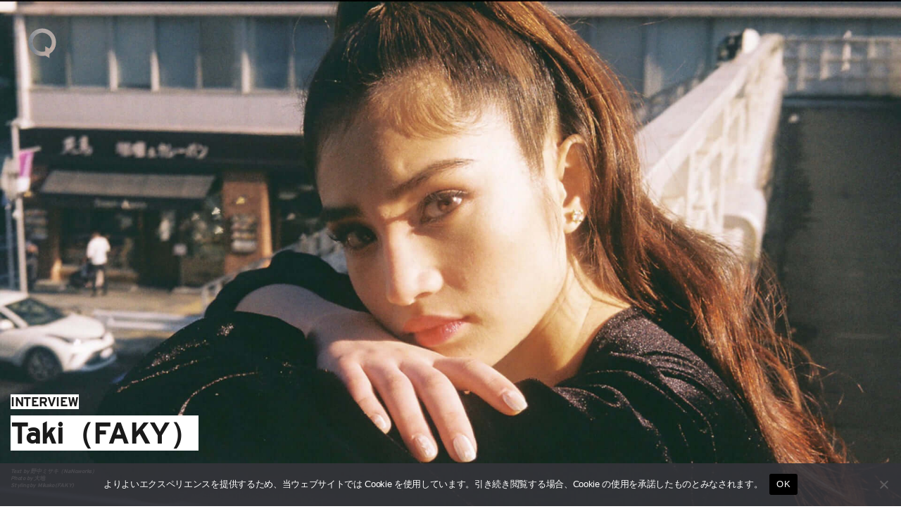

--- FILE ---
content_type: text/html; charset=UTF-8
request_url: https://qetic.jp/interview/taki_faky/388162/
body_size: 22595
content:
<!DOCTYPE html>
<html lang="ja" class="is-loading">
<head>
   <meta charset="utf-8">
   <!--[if IE]><meta http-equiv="X-UA-Compatible" content="IE=edge" /><![endif]-->
   <meta name="viewport" content="width=device-width, initial-scale=1.0, viewport-fit=cover, shrink-to-fit=no" />
   <link rel="preconnect" href="//www.google.com" />
   <link rel="preconnect" href="//www.google-analytics.com" />
   <link rel="preconnect" href="//www.googletagmanager.com" />
	<link rel="preconnect" href="//stats.g.doubleclick.net" />
	<link rel="preconnect" href="//use.typekit.net" />
	<link rel="dns-prefetch" href="//stats.g.doubleclick.net" />
	<link rel="dns-prefetch" href="//www.google.com" />
	<link rel="dns-prefetch" href="//www.google-analytics.com" />
	<link rel="dns-prefetch" href="//www.googletagmanager.com" />
	<link rel="dns-prefetch" href="//stats.g.doubleclick.net" />
	<link rel="dns-prefetch" href="//use.typekit.net" />

<meta name="referrer" content="no-referrer-when-downgrade"/>

<meta property="fb:pages" content="190487904315618" />
<meta name="google-site-verification" content="93LF2zVv7GkB2rB1lU6UktLxr3rxfnO6V1ceNGSnPCk" />
<meta name="google-site-verification" content="WEe7WvFa1Zr0irAvz9G6fchChWwGN-WepSUMLmdkMP4" />
<meta name="theme-image" content="https://cdn.qetic.jp/wp-content/uploads/2021/03/14152625/interview210213_taki_main-240x240.jpg" />
<link rel="icon" type="image/png" href="https://qetic.jp/favicon/favicon-96x96.png" sizes="96x96" />
<link rel="icon" type="image/svg+xml" href="https://qetic.jp/favicon/favicon.svg" />
<link rel="shortcut icon" href="https://qetic.jp/favicon/favicon.ico" />
<link rel="apple-touch-icon" sizes="180x180" href="https://qetic.jp/favicon/apple-touch-icon.png" />
<meta name="apple-mobile-web-app-title" content="Qetic" />
<link rel="manifest" href="https://qetic.jp/favicon/site.webmanifest" />
	

<style>
@import url("https://p.typekit.net/p.css?s=1&k=mvk7lcv&ht=tk&f=31141.31145&a=920949&app=typekit&e=css");@font-face{font-family:"interstate";src:url("https://use.typekit.net/af/e5199f/00000000000000003b9ae7f4/27/l?primer=81a69539b194230396845be9681d114557adfb35f4cccc679c164afb4aa47365&fvd=n4&v=3") format("woff2"),url("https://use.typekit.net/af/e5199f/00000000000000003b9ae7f4/27/d?primer=81a69539b194230396845be9681d114557adfb35f4cccc679c164afb4aa47365&fvd=n4&v=3") format("woff"),url("https://use.typekit.net/af/e5199f/00000000000000003b9ae7f4/27/a?primer=81a69539b194230396845be9681d114557adfb35f4cccc679c164afb4aa47365&fvd=n4&v=3") format("opentype");font-display:swap;font-style:normal;font-weight:400}@font-face{font-family:"interstate";src:url("https://use.typekit.net/af/630ec8/00000000000000003b9ae7f8/27/l?primer=81a69539b194230396845be9681d114557adfb35f4cccc679c164afb4aa47365&fvd=n7&v=3") format("woff2"),url("https://use.typekit.net/af/630ec8/00000000000000003b9ae7f8/27/d?primer=81a69539b194230396845be9681d114557adfb35f4cccc679c164afb4aa47365&fvd=n7&v=3") format("woff"),url("https://use.typekit.net/af/630ec8/00000000000000003b9ae7f8/27/a?primer=81a69539b194230396845be9681d114557adfb35f4cccc679c164afb4aa47365&fvd=n7&v=3") format("opentype");font-display:swap;font-style:normal;font-weight:700}*{font-family:inherit;font-size:inherit;line-height:inherit}*,*:after,*:before{box-sizing:border-box}a,article,body,div,form,h2,header,html,iframe,img,label,li,main,p,section,span,ul{margin:0;padding:0;border:0;outline:0;background:transparent;-webkit-margin-before:0;-webkit-margin-after:0;-webkit-margin-start:0;-webkit-margin-end:0}html{font-size:62.5%;line-height:1.15;-webkit-text-size-adjust:100%;-webkit-overflow-scrolling:touch;overflow-scrolling:touch;scroll-behavior:smooth}body{background:#fff;color:#2c2c2c;font-family:interstate,-apple-system,BlinkMacSystemFont,"Helvetica Neue","游ゴシック体",YuGothic,"游ゴシック Medium","Yu Gothic Medium","游ゴシック","Yu Gothic","メイリオ",sans-serif;font-weight:400;line-height:1.15;font-size:1.6rem;line-height:1.4;text-rendering:optimizeLegibility;-webkit-font-smoothing:antialiased;font-feature-settings:"palt"}header{position:fixed;left:15px;top:15px;width:auto;height:auto;padding:0;mix-blend-mode:exclusion;z-index:20;-webkit-backface-visibility:hidden;backface-visibility:hidden;overflow:hidden;transform:translate3d(0,0,0)}article,header,main,section{display:block}div,section{position:relative;width:100%;height:auto;max-width:100%}h2{margin:0;font-weight:bold;line-height:1.5;letter-spacing:-0.025em}a,p,span{margin:0;letter-spacing:-0.025em}a,a:visited{color:inherit}a{text-decoration:none;background-color:transparent}ul{list-style:none}img{max-width:100%}img{width:auto;height:auto;max-width:100%;border-style:none;vertical-align:middle;border-style:none}svg{width:100%;height:100%;fill:inherit;overflow:hidden;vertical-align:middle}button{border-radius:0}button,input{margin:0;font-family:inherit;font-size:inherit;line-height:inherit}button,input{overflow:visible}button{text-transform:none}button{-webkit-appearance:button}button::-moz-focus-inner{padding:0;border-style:none}[type="search"]{outline-offset:-2px;-webkit-appearance:none}[type="search"]::-webkit-search-decoration{-webkit-appearance:none}.sr-only{position:absolute;clip:rect(1px,1px,1px,1px);left:-9999px;top:-9999px}::-webkit-file-upload-button{font:inherit;-webkit-appearance:button}.carousel-box::-webkit-scrollbar,.carousel-swipe-wrap::-webkit-scrollbar,.carousel-swipe::-webkit-scrollbar{display:none;height:0;-ms-overflow-style:none}#wrapper{background:#fff;color:#2c2c2c}#container{opacity:1!important}#container,#wrapper{-webkit-backface-visibility:hidden;backface-visibility:hidden;overflow:hidden}.carousel-swipe-meta,.feature-slide-meta,.top-article .carousel-swipe-wrap-title{opacity:1!important}.flex-row-start{display:-webkit-flex;display:-moz-flex;display:-ms-flex;display:-o-flex;display:flex;flex-direction:row;flex-wrap:wrap;justify-content:flex-start;align-items:flex-start;align-content:flex-start}.transition-mask,.transition-overlay,.transition-overlay-s{position:fixed;left:0;top:0;right:0;bottom:0;width:100%;height:110vh;-webkit-backface-visibility:hidden;backface-visibility:hidden;-webkit-transform:translateX(110%);-ms-transform:translateX(110%);transform:translateX(110%)}.transition-mask{background:#fff;z-index:10}.transition-overlay{background:#000;z-index:9}.transition-overlay-s{background:#cf0;z-index:8;mix-blend-mode:exclusion}.header-wrapper{position:relative;padding:0;width:100%}.header-logo{width:50px;opacity:1;height:50px;display:inline-block;stroke-width:0;stroke:none;fill:#fff}.header-qetic-logo-link{display:inline-block;line-height:1;font-size:0}.header-qetic-logo{transform-origin:50% 50% 0;width:50px;height:50px;fill:#fff}.menu-wrap{position:fixed;bottom:50px;right:50%;margin-right:-25px;width:50px;height:50px;z-index:11;border-radius:50px;overflow:hidden;backdrop-filter:blur(10px);-webkit-backdrop-filter:blur(10px);opacity:0;visibility:hidden}.reset{background-color:transparent;padding:0;border:0;border-radius:0;color:inherit;line-height:inherit;-webkit-appearance:none;-moz-appearance:none;appearance:none}.menu-btn{background-color:transparent;padding:0;border:0;border-radius:0;color:inherit;height:50px;width:50px;padding:15px;line-height:inherit;-webkit-appearance:none;-moz-appearance:none;appearance:none}.menu-btn span{position:absolute;left:15px;width:20px;height:1px;background-color:#fff}.menu-btn span:nth-of-type(1){top:20px}.menu-btn span:nth-of-type(2){top:30px}.modal-menu-wrap{display:-webkit-flex;display:-moz-flex;display:-ms-flex;display:-o-flex;display:flex;flex-direction:row;flex-wrap:wrap;justify-content:space-between;align-items:center;align-content:center;padding:30px 0 0;width:100%;max-width:520px;margin:0 auto}.modal-menu-list{width:100%}.modal-menu-list.second{width:100%}.modal-menu-link{width:100%;line-height:1;padding:8px 0;font-size:18px;color:#1a1a1a;font-weight:700;display:inline-block}.modal-menu-link:visited{color:#1a1a1a}.modal-menu-link-second{width:100%;line-height:1;padding:8px 0;font-size:12px;color:#1a1a1a;font-weight:700;display:inline-block}.modal-menu-link-second:visited{color:#1a1a1a}.search-modal{position:fixed;z-index:15;width:100%;height:100%;left:0;top:0;background-color:rgba(255,255,255,1);opacity:0;visibility:hidden;overflow-y:auto;-webkit-overflow-scrolling:touch}.modal-box{position:relative;width:100%;height:100%;padding:20px 60px 80px;overflow:auto}.modal-sns{padding:0 0 40px;width:100%;display:-webkit-flex;display:-moz-flex;display:-ms-flex;display:-o-flex;display:flex;flex-direction:row;flex-wrap:wrap;justify-content:center;align-items:center;align-content:center;max-width:520px;margin:0 auto}.modal-sns-link{width:50px;height:50px}.modal-sns-link a{color:#fff;display:inline-block;padding:15px}.modal-sns-link a svg{width:20px;height:20px;fill:#1a1a1a}.full-screen-search{position:relative;width:100%;max-width:520px;margin:60px auto 10px;background-image:linear-gradient(transparent calc(100% - 2px),#999 calc(100% - 2px),#999 calc(100% - 1px),transparent 1px)}.sr-only{position:absolute;clip:rect(1px,1px,1px,1px);-webkit-clip-path:inset(50%);clip-path:inset(50%);width:1px;height:1px;overflow:hidden;padding:0;border:0;white-space:nowrap}.full-screen-search__input{background:0 0;font-size:18px;width:100%;padding:5px 30px 5px 0;background-image:linear-gradient(transparent calc(100% - 2px),#1a1a1a calc(100% - 2px),#1a1a1a calc(100% - 1px),transparent 1px);background-size:0 100%;background-repeat:no-repeat;font-weight:900;color:#1a1a1a}.full-screen-search__btn{position:absolute;top:-1px;right:-10px;height:40px;width:40px;border-radius:50%;display:-ms-flexbox;display:flex;-ms-flex-pack:center;justify-content:center;-ms-flex-align:center;align-items:center}.full-screen-search__btn .icon{display:block;color:#1a1a1a;width:16px;height:16px}.modal__close-btn{position:fixed;bottom:50px;right:50%;margin-right:-20px;z-index:15;padding:10px;border-radius:50%;mix-blend-mode:difference;width:40px;height:40px}.modal__close-btn .icon{display:block;color:#fff;width:20px;height:20px}iframe{max-width:100%}.btn{border:none;text-decoration:none!important}a{vertical-align:baseline}a{text-decoration:none}.carousel-box{overflow:hidden}.carousel-swipe{height:310px;overflow-y:hidden;margin:0 0 -10px}.carousel-swipe-wrap{width:100%;height:auto;white-space:nowrap;align-self:flex-start;padding:0 10px 30px 20px;overflow-x:auto;overflow-y:hidden;display:flex;-webkit-overflow-scrolling:touch;transform:translate3d(0,0,0)}.carousel-swipe-article{position:relative;width:160px;height:auto;margin:0 20px 0 0;display:inline-block;opacity:1;white-space:nowrap;vertical-align:middle;flex-shrink:0}.carousel-swipe-article.wide{width:280px}.carousel-swipe-wrap-title{padding:20px 20px 10px;font-size:24px;font-weight:700;text-align:left;line-height:1}.top-article .carousel-swipe-wrap-title{color:#fff}.carousel-swipe-article-right{min-width:15px;flex-shrink:0;overflow:hidden;white-space:normal}.carousel-swipe-article a{display:flex;justify-content:center;align-items:center;align-content:flex-start;flex-direction:column;white-space:normal;flex-shrink:0}.carousel-swipe-thumb{background-position:center center;background-size:cover;background-repeat:no-repeat;padding-top:133.3333%;overflow:hidden}.wide .carousel-swipe-thumb{padding-top:100%}.carousel-swipe-meta{position:absolute;bottom:0;right:0;left:0;padding:30px 10px 10px;height:auto;background:-webkit-linear-gradient(top,rgba(0,0,0,0) 0,rgba(0,0,0,0.6) 80%);background:linear-gradient(to bottom,rgba(0,0,0,0) 0,rgba(0,0,0,0.6) 80%)}.carousel-swipe-title{font-size:12px;font-weight:900;line-height:1.5;height:auto;color:#fff;overflow:hidden;display:-webkit-box;-webkit-box-orient:vertical;-webkit-line-clamp:2;margin-bottom:8px}.wide .carousel-swipe-title{width:88%}.carousel-swipe-cat{height:10px;font-size:10px;line-height:1;color:#fff;overflow:hidden;display:-webkit-box;-webkit-box-orient:vertical;-webkit-line-clamp:1;width:80%}.newarticle-card-thumb{background-position:center center;background-size:cover;background-repeat:no-repeat;background-color:#1a1a1a;padding-top:133.3333%;overflow:hidden}.swiper-container{margin:0 auto;position:relative;overflow:hidden;list-style:none;padding:0;z-index:1}.swiper-wrapper{position:relative;width:100%;height:100%;z-index:1;display:-webkit-box;display:-webkit-flex;display:-ms-flexbox;display:flex;-webkit-box-sizing:content-box;box-sizing:content-box}.swiper-wrapper{-webkit-transform:translate3d(0,0,0);transform:translate3d(0,0,0)}.swiper-slide{-webkit-flex-shrink:0;-ms-flex-negative:0;flex-shrink:0;width:100%;height:100%;position:relative}.swiper-pagination{position:absolute;text-align:center;-webkit-transform:translate3d(0,0,0);transform:translate3d(0,0,0);z-index:10}.feature-bg-content{position:fixed;top:0;right:0;bottom:0;left:0;width:100%;height:100%;z-index:0;background:#1a1a1a}.feature-bg-slide{max-width:100%}.feature-bg-overlay {background:-webkit-linear-gradient(to bottom, rgba(0, 0, 0, 0) 0, rgba(0, 0, 0, 0.6) 50%);background:linear-gradient(to bottom, rgba(0, 0, 0, 0) 0, rgba(0, 0, 0, 0.6) 50%);position:absolute;top:50%;right:0;bottom:0;left:0;z-index:1}.feature-bg-visual{width:100%;height:100vh;background-position:center center;background-size:cover;background-repeat:no-repeat;transform:scale(1.05,1.05);transform-origin:center}.feature-content{width:100%;height:90vh}.feature-swipe{width:100%;height:90vh}.feature-slide-title{color:#fff;font-size:18px;line-height:1.4;z-index:1;word-break:break-all;text-align:justify;font-weight:900;overflow:hidden;display:-webkit-box;-webkit-box-orient:vertical;-webkit-line-clamp:3;height:50px}.feature-sub{width:auto;color:#fff;font-size:24px;font-weight:700;text-align:left;line-height:1;margin-bottom:10px}.feature-slide-meta{position:absolute;right:20px;bottom:40px;left:20px;width:auto;width:84%}.feature-slide-link{display:inline-block;width:100%;height:100%}.feature-slide-meta-wrap{display:-webkit-flex;display:-moz-flex;display:-ms-flex;display:-o-flex;display:flex;flex-direction:column;flex-wrap:wrap;justify-content:flex-start;align-items:flex-start;align-content:flex-start}.feature-slide-category{color:#fff;font-size:10px;font-weight:400;line-height:1;letter-spacing:-0.05em;padding-top:10px;z-index:5}.top-pickup-content{z-index:5}.pickup-content{overflow:hidden}@media only screen and (min-width:575px){.feature-swipe{mix-blend-mode:exclusion}header{left:35px;top:35px}.menu-wrap{bottom:50px}.menu-btn{width:50px;height:50px}.menu-btn span:nth-of-type(1){top:20px}.menu-btn span:nth-of-type(2){top:30px}.feature-slide-meta{bottom:40px;left:40px;width:64%}.feature-sub{font-size:28px;margin-bottom:13px}.feature-slide-title{font-size:22px;height:90px}.feature-slide-category{color:#fff;font-size:12px;padding-top:15px}.carousel-swipe-article{width:240px;margin:0 20px 0 0}.carousel-swipe{height:361px}.carousel-swipe-article.wide{width:331px}.carousel-swipe-wrap-title{padding:40px 40px 20px;font-size:28px}.carousel-swipe-wrap{padding:0 20px 60px 40px}.carousel-swipe-meta{padding:20px}.carousel-swipe-title{font-size:14px;margin-bottom:15px}.carousel-swipe-cat{height:12px;font-size:12px}}@media only screen and (min-width:959px){.feature-content{height:100vh}.feature-swipe{height:100vh}.feature-slide-meta{width:40%}}@media only screen and (min-width:1439px){.feature-slide-meta{width:30%}.full-screen-search{margin:120px auto 10px}.modal-menu-list.second{width:33%;text-align:center}.modal-menu-wrap{padding:60px 0 0}}@media only screen and (min-width:1919px){.feature-content{height:100vh}.feature-swipe{height:100vh}}@media only screen and (min-width:2559px){.carousel-swipe{height:490px}.carousel-swipe-article{width:360px;margin:0 25px 0 0}.carousel-swipe-article.wide{width:745px}}
.single-article{background:rgba(0,0,0,.05)}.single-article.qetichub{background:#fff}.single-visual-img{background:rgba(0,0,0,.2)}.single-visual-bg.pc-img{display:none}.single-visual-bg.sp-img{display:block}.single-visual-bg{background-position:center center;background-size:cover;background-repeat:no-repeat;height:100%;padding-top:136.6666%;transform:translate3d(0,0,0)}.single-visual-bg.qetichub{padding-top:100vh}.qetichub-meta{width:100%;position:absolute;z-index:2;padding:15px 15px;bottom:0;left:0;right:0;display:flex;flex-direction:column;justify-content:flex-start;align-items:flex-start;align-content:flex-start}h1.qetichub-title{font-size:12px;color:#1a1a1a;z-index:2;line-height:1.2;margin-bottom:5px}h2.qetichub-subtitle{font-size:28px;color:#1a1a1a;z-index:2;padding:0;line-height:1.4}h2.qetichub-subtitle:before{content:''}.qetichub-title-bg,.qetichub-subtitle-bg{background:#fff}.qetichub-credit{font-size:8px;line-height:1.3;padding:20px 0 80px;position:relative;font-style:italic;color:#fff;font-weight:900;z-index:2}.article-body.qetichub img{margin-bottom:0}.article-body.qetichub .img-box img{width:auto;max-width:100%;margin:0 auto;height:auto;max-height:85vh;-webkit-user-drag:none}.article-body img{margin-bottom:30px}iframe{max-width:100%}.btn{border:none;text-decoration:none!important}a{vertical-align:baseline}a{text-decoration:none}@media only screen and (min-width:575px){header{left:35px;top:35px}.menu-wrap{bottom:50px}.menu-btn{width:50px;height:50px}.menu-btn span:nth-of-type(1){top:20px}.menu-btn span:nth-of-type(2){top:30px}.single-visual-bg.pc-img{display:block}.single-visual-bg.sp-img{display:none}.single-visual-bg{padding-top:56.25%}h1.qetichub-title{font-size:18px;max-width:420px}h2.qetichub-subtitle{font-size:42px}}
.fixed-banner{position:fixed;bottom:20px;right:20px;width:80px;height:142px;transition:all .3s;z-index:10;opacity:1!important}
.fixed-banner-link{display:inline-block;width:100%;height:100%;transition:all .3s}
.banner-close-btn{position:absolute;top:-10px;right:-10px;background-color:red;color:#fff;border:none;cursor:pointer;border-radius:50%;z-index:10;line-height:1;width:20px;height:20px;text-align:center;display:flex;flex-direction:row;flex-wrap:wrap;align-content:center;justify-content:center;align-items:center;font-size:16px;padding:1px 2px 2px;transition:opacity .2s;backdrop-filter:blur(10px)}
.fixed-banner-video{width:100%;max-width:100%;height:100%;object-fit:cover;z-index:9;border-radius:8px;overflow:hidden;transition:all .3s}
.single-visual-bg{padding-top:56.25%}.single-visual-bg.x9-y16{padding-top:100%}.single-content{width:calc(100%);max-width:720px;margin:0 auto}.single-visual-meta{padding:40px 0 30px}.breadcrumbs-box{margin-bottom:20px}.breadcrumbs-wrap{height:12px}.breadcrumbs{padding:0 0 30px;font-size:12px}.single-pr{padding-top:20px;font-size:12px}.single-title{font-size:24px}.article-body h3,.article-body p{padding:0}.article-body h3{font-size:22px;line-height:1.5;margin:60px 0 30px}.article-body p{line-height:2;font-size:15px;margin-bottom:40px}.movie_wrap{padding:0 0 56.25%;width:100%;margin:0 auto 60px}}@media only screen and (min-width:959px){.single-visual-bg.x9-y16{padding-top:80vh}.single-title{font-size:30px}}
</style>
<meta name='robots' content='index, follow, max-image-preview:large, max-snippet:-1, max-video-preview:-1' />
	<style>img:is([sizes="auto" i], [sizes^="auto," i]) { contain-intrinsic-size: 3000px 1500px }</style>
	
	<!-- This site is optimized with the Yoast SEO plugin v26.6 - https://yoast.com/wordpress/plugins/seo/ -->
	<title>『恋とオオカミには騙されない』 出演!「フツーの子」から国民的スターまで稀有な経緯を辿った才女、挑戦を続けるTaki（FAKY）の半生を語る | Qetic</title>
	<meta name="description" content="ルーツもスタイルも異なる個性的な5人がジャンルの垣根を超えた音楽とダンスを届ける次世代ガールズ・ユニオンFAKY。その中で、若干20歳ながら驚異のマルチリンガルであり、フィリピンでは女優、タレントとして人気を博し国民的スターとして多忙な10代を過ごしたという経歴を持つTaki。グローバルかつユニークな彼女のこれまでとこれからを探る。" />
	<link rel="canonical" href="https://qetic.jp/interview/taki_faky/388162/" />
	<meta property="og:locale" content="ja_JP" />
	<meta property="og:type" content="article" />
	<meta property="og:title" content="『恋とオオカミには騙されない』 出演!「フツーの子」から国民的スターまで稀有な経緯を辿った才女、挑戦を続けるTaki（FAKY）の半生を語る | Qetic" />
	<meta property="og:description" content="ルーツもスタイルも異なる個性的な5人がジャンルの垣根を超えた音楽とダンスを届ける次世代ガールズ・ユニオンFAKY。その中で、若干20歳ながら驚異のマルチリンガルであり、フィリピンでは女優、タレントとして人気を博し国民的スターとして多忙な10代を過ごしたという経歴を持つTaki。グローバルかつユニークな彼女のこれまでとこれからを探る。" />
	<meta property="og:url" content="https://qetic.jp/interview/taki_faky/388162/" />
	<meta property="og:site_name" content="Qetic" />
	<meta property="article:publisher" content="https://www.facebook.com/qeticfanpage" />
	<meta property="article:published_time" content="2021-02-14T09:00:27+00:00" />
	<meta property="article:modified_time" content="2021-02-14T23:02:31+00:00" />
	<meta property="og:image" content="https://cdn.qetic.jp/wp-content/uploads/2021/03/14152625/interview210213_taki_main.jpg" />
	<meta property="og:image:width" content="1920" />
	<meta property="og:image:height" content="1259" />
	<meta property="og:image:type" content="image/jpeg" />
	<meta name="author" content="野中ミサキ （NaNo.works）" />
	<meta name="twitter:card" content="summary_large_image" />
	<meta name="twitter:creator" content="@Qetic" />
	<meta name="twitter:site" content="@Qetic" />
	<meta name="twitter:label1" content="執筆者" />
	<meta name="twitter:data1" content="野中ミサキ （NaNo.works）" />
	<script type="application/ld+json" class="yoast-schema-graph">{"@context":"https://schema.org","@graph":[{"@type":"WebPage","@id":"https://qetic.jp/interview/taki_faky/388162/","url":"https://qetic.jp/interview/taki_faky/388162/","name":"『恋とオオカミには騙されない』 出演!「フツーの子」から国民的スターまで稀有な経緯を辿った才女、挑戦を続けるTaki（FAKY）の半生を語る | Qetic","isPartOf":{"@id":"https://qetic.jp/#website"},"primaryImageOfPage":{"@id":"https://qetic.jp/interview/taki_faky/388162/#primaryimage"},"image":{"@id":"https://qetic.jp/interview/taki_faky/388162/#primaryimage"},"thumbnailUrl":"https://cdn.qetic.jp/wp-content/uploads/2021/03/14152625/interview210213_taki_main.jpg","datePublished":"2021-02-14T09:00:27+00:00","dateModified":"2021-02-14T23:02:31+00:00","author":{"@id":"https://qetic.jp/#/schema/person/5c8b1d53c97854b2bc28ab0262254db6"},"description":"ルーツもスタイルも異なる個性的な5人がジャンルの垣根を超えた音楽とダンスを届ける次世代ガールズ・ユニオンFAKY。その中で、若干20歳ながら驚異のマルチリンガルであり、フィリピンでは女優、タレントとして人気を博し国民的スターとして多忙な10代を過ごしたという経歴を持つTaki。グローバルかつユニークな彼女のこれまでとこれからを探る。","breadcrumb":{"@id":"https://qetic.jp/interview/taki_faky/388162/#breadcrumb"},"inLanguage":"ja","potentialAction":[{"@type":"ReadAction","target":["https://qetic.jp/interview/taki_faky/388162/"]}]},{"@type":"ImageObject","inLanguage":"ja","@id":"https://qetic.jp/interview/taki_faky/388162/#primaryimage","url":"https://cdn.qetic.jp/wp-content/uploads/2021/03/14152625/interview210213_taki_main.jpg","contentUrl":"https://cdn.qetic.jp/wp-content/uploads/2021/03/14152625/interview210213_taki_main.jpg","width":1920,"height":1259,"caption":"Taki（FAKY）"},{"@type":"BreadcrumbList","@id":"https://qetic.jp/interview/taki_faky/388162/#breadcrumb","itemListElement":[{"@type":"ListItem","position":1,"name":"Top","item":"https://qetic.jp/"},{"@type":"ListItem","position":2,"name":"Interview","item":"https://qetic.jp/interview/"},{"@type":"ListItem","position":3,"name":"『恋とオオカミには騙されない』 出演!「フツーの子」から国民的スターまで稀有な経緯を辿った才女、挑戦を続けるTaki（FAKY）の半生を語る"}]},{"@type":"WebSite","@id":"https://qetic.jp/#website","url":"https://qetic.jp/","name":"Qetic","description":"ニュースメディア Qetic（けてぃっく）では、音楽、映画、芸能、アート、ファッション、グルメ、アプリ、コラム、アニメなど、最新トレンドから今ネットで話題のゴシップまであらゆるエンタメ・カルチャー情報をお届けします。","potentialAction":[{"@type":"SearchAction","target":{"@type":"EntryPoint","urlTemplate":"https://qetic.jp/?s={search_term_string}"},"query-input":{"@type":"PropertyValueSpecification","valueRequired":true,"valueName":"search_term_string"}}],"inLanguage":"ja"},{"@type":"Person","@id":"https://qetic.jp/#/schema/person/5c8b1d53c97854b2bc28ab0262254db6","name":"野中ミサキ （NaNo.works）","image":{"@type":"ImageObject","inLanguage":"ja","@id":"https://qetic.jp/#/schema/person/image/","url":"https://qetic.jp/wp-content/uploads/2018/10/S__16277508-160x160.jpg","contentUrl":"https://qetic.jp/wp-content/uploads/2018/10/S__16277508-160x160.jpg","caption":"野中ミサキ （NaNo.works）"},"description":"某レコード ショップ勤務後、雑誌編集者を経て2015年にフリーライター／エディターへ転向。月刊誌・書籍～ウェブメディアでの執筆まで幅広く 携わる。FREE ならぬ FLOWの精神で、おもしろいほうへと漂うように活動中。","sameAs":["https://www.facebook.com/pages/inc/381134288749166","https://www.instagram.com/mskie24/"],"url":"https://qetic.jp/author/misaki-nonaka/"}]}</script>
	<!-- / Yoast SEO plugin. -->


<link rel="alternate" type="application/rss+xml" title="Qetic &raquo; フィード" href="https://qetic.jp/feed/" />
<style id='classic-theme-styles-inline-css' type='text/css'>
/*! This file is auto-generated */
.wp-block-button__link{color:#fff;background-color:#32373c;border-radius:9999px;box-shadow:none;text-decoration:none;padding:calc(.667em + 2px) calc(1.333em + 2px);font-size:1.125em}.wp-block-file__button{background:#32373c;color:#fff;text-decoration:none}
</style>
<style id='global-styles-inline-css' type='text/css'>
:root{--wp--preset--aspect-ratio--square: 1;--wp--preset--aspect-ratio--4-3: 4/3;--wp--preset--aspect-ratio--3-4: 3/4;--wp--preset--aspect-ratio--3-2: 3/2;--wp--preset--aspect-ratio--2-3: 2/3;--wp--preset--aspect-ratio--16-9: 16/9;--wp--preset--aspect-ratio--9-16: 9/16;--wp--preset--color--black: #000000;--wp--preset--color--cyan-bluish-gray: #abb8c3;--wp--preset--color--white: #ffffff;--wp--preset--color--pale-pink: #f78da7;--wp--preset--color--vivid-red: #cf2e2e;--wp--preset--color--luminous-vivid-orange: #ff6900;--wp--preset--color--luminous-vivid-amber: #fcb900;--wp--preset--color--light-green-cyan: #7bdcb5;--wp--preset--color--vivid-green-cyan: #00d084;--wp--preset--color--pale-cyan-blue: #8ed1fc;--wp--preset--color--vivid-cyan-blue: #0693e3;--wp--preset--color--vivid-purple: #9b51e0;--wp--preset--gradient--vivid-cyan-blue-to-vivid-purple: linear-gradient(135deg,rgba(6,147,227,1) 0%,rgb(155,81,224) 100%);--wp--preset--gradient--light-green-cyan-to-vivid-green-cyan: linear-gradient(135deg,rgb(122,220,180) 0%,rgb(0,208,130) 100%);--wp--preset--gradient--luminous-vivid-amber-to-luminous-vivid-orange: linear-gradient(135deg,rgba(252,185,0,1) 0%,rgba(255,105,0,1) 100%);--wp--preset--gradient--luminous-vivid-orange-to-vivid-red: linear-gradient(135deg,rgba(255,105,0,1) 0%,rgb(207,46,46) 100%);--wp--preset--gradient--very-light-gray-to-cyan-bluish-gray: linear-gradient(135deg,rgb(238,238,238) 0%,rgb(169,184,195) 100%);--wp--preset--gradient--cool-to-warm-spectrum: linear-gradient(135deg,rgb(74,234,220) 0%,rgb(151,120,209) 20%,rgb(207,42,186) 40%,rgb(238,44,130) 60%,rgb(251,105,98) 80%,rgb(254,248,76) 100%);--wp--preset--gradient--blush-light-purple: linear-gradient(135deg,rgb(255,206,236) 0%,rgb(152,150,240) 100%);--wp--preset--gradient--blush-bordeaux: linear-gradient(135deg,rgb(254,205,165) 0%,rgb(254,45,45) 50%,rgb(107,0,62) 100%);--wp--preset--gradient--luminous-dusk: linear-gradient(135deg,rgb(255,203,112) 0%,rgb(199,81,192) 50%,rgb(65,88,208) 100%);--wp--preset--gradient--pale-ocean: linear-gradient(135deg,rgb(255,245,203) 0%,rgb(182,227,212) 50%,rgb(51,167,181) 100%);--wp--preset--gradient--electric-grass: linear-gradient(135deg,rgb(202,248,128) 0%,rgb(113,206,126) 100%);--wp--preset--gradient--midnight: linear-gradient(135deg,rgb(2,3,129) 0%,rgb(40,116,252) 100%);--wp--preset--font-size--small: 13px;--wp--preset--font-size--medium: 20px;--wp--preset--font-size--large: 36px;--wp--preset--font-size--x-large: 42px;--wp--preset--spacing--20: 0.44rem;--wp--preset--spacing--30: 0.67rem;--wp--preset--spacing--40: 1rem;--wp--preset--spacing--50: 1.5rem;--wp--preset--spacing--60: 2.25rem;--wp--preset--spacing--70: 3.38rem;--wp--preset--spacing--80: 5.06rem;--wp--preset--shadow--natural: 6px 6px 9px rgba(0, 0, 0, 0.2);--wp--preset--shadow--deep: 12px 12px 50px rgba(0, 0, 0, 0.4);--wp--preset--shadow--sharp: 6px 6px 0px rgba(0, 0, 0, 0.2);--wp--preset--shadow--outlined: 6px 6px 0px -3px rgba(255, 255, 255, 1), 6px 6px rgba(0, 0, 0, 1);--wp--preset--shadow--crisp: 6px 6px 0px rgba(0, 0, 0, 1);}:where(.is-layout-flex){gap: 0.5em;}:where(.is-layout-grid){gap: 0.5em;}body .is-layout-flex{display: flex;}.is-layout-flex{flex-wrap: wrap;align-items: center;}.is-layout-flex > :is(*, div){margin: 0;}body .is-layout-grid{display: grid;}.is-layout-grid > :is(*, div){margin: 0;}:where(.wp-block-columns.is-layout-flex){gap: 2em;}:where(.wp-block-columns.is-layout-grid){gap: 2em;}:where(.wp-block-post-template.is-layout-flex){gap: 1.25em;}:where(.wp-block-post-template.is-layout-grid){gap: 1.25em;}.has-black-color{color: var(--wp--preset--color--black) !important;}.has-cyan-bluish-gray-color{color: var(--wp--preset--color--cyan-bluish-gray) !important;}.has-white-color{color: var(--wp--preset--color--white) !important;}.has-pale-pink-color{color: var(--wp--preset--color--pale-pink) !important;}.has-vivid-red-color{color: var(--wp--preset--color--vivid-red) !important;}.has-luminous-vivid-orange-color{color: var(--wp--preset--color--luminous-vivid-orange) !important;}.has-luminous-vivid-amber-color{color: var(--wp--preset--color--luminous-vivid-amber) !important;}.has-light-green-cyan-color{color: var(--wp--preset--color--light-green-cyan) !important;}.has-vivid-green-cyan-color{color: var(--wp--preset--color--vivid-green-cyan) !important;}.has-pale-cyan-blue-color{color: var(--wp--preset--color--pale-cyan-blue) !important;}.has-vivid-cyan-blue-color{color: var(--wp--preset--color--vivid-cyan-blue) !important;}.has-vivid-purple-color{color: var(--wp--preset--color--vivid-purple) !important;}.has-black-background-color{background-color: var(--wp--preset--color--black) !important;}.has-cyan-bluish-gray-background-color{background-color: var(--wp--preset--color--cyan-bluish-gray) !important;}.has-white-background-color{background-color: var(--wp--preset--color--white) !important;}.has-pale-pink-background-color{background-color: var(--wp--preset--color--pale-pink) !important;}.has-vivid-red-background-color{background-color: var(--wp--preset--color--vivid-red) !important;}.has-luminous-vivid-orange-background-color{background-color: var(--wp--preset--color--luminous-vivid-orange) !important;}.has-luminous-vivid-amber-background-color{background-color: var(--wp--preset--color--luminous-vivid-amber) !important;}.has-light-green-cyan-background-color{background-color: var(--wp--preset--color--light-green-cyan) !important;}.has-vivid-green-cyan-background-color{background-color: var(--wp--preset--color--vivid-green-cyan) !important;}.has-pale-cyan-blue-background-color{background-color: var(--wp--preset--color--pale-cyan-blue) !important;}.has-vivid-cyan-blue-background-color{background-color: var(--wp--preset--color--vivid-cyan-blue) !important;}.has-vivid-purple-background-color{background-color: var(--wp--preset--color--vivid-purple) !important;}.has-black-border-color{border-color: var(--wp--preset--color--black) !important;}.has-cyan-bluish-gray-border-color{border-color: var(--wp--preset--color--cyan-bluish-gray) !important;}.has-white-border-color{border-color: var(--wp--preset--color--white) !important;}.has-pale-pink-border-color{border-color: var(--wp--preset--color--pale-pink) !important;}.has-vivid-red-border-color{border-color: var(--wp--preset--color--vivid-red) !important;}.has-luminous-vivid-orange-border-color{border-color: var(--wp--preset--color--luminous-vivid-orange) !important;}.has-luminous-vivid-amber-border-color{border-color: var(--wp--preset--color--luminous-vivid-amber) !important;}.has-light-green-cyan-border-color{border-color: var(--wp--preset--color--light-green-cyan) !important;}.has-vivid-green-cyan-border-color{border-color: var(--wp--preset--color--vivid-green-cyan) !important;}.has-pale-cyan-blue-border-color{border-color: var(--wp--preset--color--pale-cyan-blue) !important;}.has-vivid-cyan-blue-border-color{border-color: var(--wp--preset--color--vivid-cyan-blue) !important;}.has-vivid-purple-border-color{border-color: var(--wp--preset--color--vivid-purple) !important;}.has-vivid-cyan-blue-to-vivid-purple-gradient-background{background: var(--wp--preset--gradient--vivid-cyan-blue-to-vivid-purple) !important;}.has-light-green-cyan-to-vivid-green-cyan-gradient-background{background: var(--wp--preset--gradient--light-green-cyan-to-vivid-green-cyan) !important;}.has-luminous-vivid-amber-to-luminous-vivid-orange-gradient-background{background: var(--wp--preset--gradient--luminous-vivid-amber-to-luminous-vivid-orange) !important;}.has-luminous-vivid-orange-to-vivid-red-gradient-background{background: var(--wp--preset--gradient--luminous-vivid-orange-to-vivid-red) !important;}.has-very-light-gray-to-cyan-bluish-gray-gradient-background{background: var(--wp--preset--gradient--very-light-gray-to-cyan-bluish-gray) !important;}.has-cool-to-warm-spectrum-gradient-background{background: var(--wp--preset--gradient--cool-to-warm-spectrum) !important;}.has-blush-light-purple-gradient-background{background: var(--wp--preset--gradient--blush-light-purple) !important;}.has-blush-bordeaux-gradient-background{background: var(--wp--preset--gradient--blush-bordeaux) !important;}.has-luminous-dusk-gradient-background{background: var(--wp--preset--gradient--luminous-dusk) !important;}.has-pale-ocean-gradient-background{background: var(--wp--preset--gradient--pale-ocean) !important;}.has-electric-grass-gradient-background{background: var(--wp--preset--gradient--electric-grass) !important;}.has-midnight-gradient-background{background: var(--wp--preset--gradient--midnight) !important;}.has-small-font-size{font-size: var(--wp--preset--font-size--small) !important;}.has-medium-font-size{font-size: var(--wp--preset--font-size--medium) !important;}.has-large-font-size{font-size: var(--wp--preset--font-size--large) !important;}.has-x-large-font-size{font-size: var(--wp--preset--font-size--x-large) !important;}
:where(.wp-block-post-template.is-layout-flex){gap: 1.25em;}:where(.wp-block-post-template.is-layout-grid){gap: 1.25em;}
:where(.wp-block-columns.is-layout-flex){gap: 2em;}:where(.wp-block-columns.is-layout-grid){gap: 2em;}
:root :where(.wp-block-pullquote){font-size: 1.5em;line-height: 1.6;}
</style>
<link rel='stylesheet' id='cookie-notice-front-css' href='https://qetic.jp/wp-content/plugins/cookie-notice/css/front.min.css' type='text/css' media='all' />
<link rel='stylesheet' id='ppress-frontend-css' href='https://qetic.jp/wp-content/plugins/wp-user-avatar/assets/css/frontend.min.css' type='text/css' media='all' />
<link rel='stylesheet' id='ppress-flatpickr-css' href='https://qetic.jp/wp-content/plugins/wp-user-avatar/assets/flatpickr/flatpickr.min.css' type='text/css' media='all' />
<link rel='stylesheet' id='ppress-select2-css' href='https://qetic.jp/wp-content/plugins/wp-user-avatar/assets/select2/select2.min.css' type='text/css' media='all' />
<script type="text/javascript" id="cookie-notice-front-js-before">
/* <![CDATA[ */
var cnArgs = {"ajaxUrl":"https:\/\/qetic.jp\/wp-admin\/admin-ajax.php","nonce":"d88e8e0cb1","hideEffect":"fade","position":"bottom","onScroll":true,"onScrollOffset":100,"onClick":false,"cookieName":"cookie_notice_accepted","cookieTime":31536000,"cookieTimeRejected":7862400,"globalCookie":false,"redirection":false,"cache":true,"revokeCookies":false,"revokeCookiesOpt":"automatic"};
/* ]]> */
</script>
<script type="text/javascript" src="https://qetic.jp/wp-content/plugins/cookie-notice/js/front.min.js" id="cookie-notice-front-js"></script>
<script type="text/javascript" src="https://qetic.jp/wp-includes/js/jquery/jquery.min.js" id="jquery-core-js"></script>
<script type="text/javascript" src="https://qetic.jp/wp-includes/js/jquery/jquery-migrate.min.js" id="jquery-migrate-js"></script>
<script type="text/javascript" src="https://qetic.jp/wp-content/plugins/wp-user-avatar/assets/flatpickr/flatpickr.min.js" id="ppress-flatpickr-js"></script>
<script type="text/javascript" src="https://qetic.jp/wp-content/plugins/wp-user-avatar/assets/select2/select2.min.js" id="ppress-select2-js"></script>
<link rel='shortlink' href='https://qetic.jp/?p=388162' />
<link rel="alternate" title="oEmbed (JSON)" type="application/json+oembed" href="https://qetic.jp/wp-json/oembed/1.0/embed?url=https%3A%2F%2Fqetic.jp%2Finterview%2Ftaki_faky%2F388162%2F" />
<link rel="alternate" title="oEmbed (XML)" type="text/xml+oembed" href="https://qetic.jp/wp-json/oembed/1.0/embed?url=https%3A%2F%2Fqetic.jp%2Finterview%2Ftaki_faky%2F388162%2F&#038;format=xml" />
<style>:root {
			--lazy-loader-animation-duration: 300ms;
		}
		  
		.lazyload {
	display: block;
}

.lazyload,
        .lazyloading {
			opacity: 0;
		}


		.lazyloaded {
			opacity: 1;
			transition: opacity 300ms;
			transition: opacity var(--lazy-loader-animation-duration);
		}</style><noscript><style>.lazyload { display: none; } .lazyload[class*="lazy-loader-background-element-"] { display: block; opacity: 1; }</style></noscript>
<!--
<script>(function(b,m,h,a,g){b[a]=b[a]||[];b[a].push({"gtm.start":new Date().getTime(),event:"gtm.js"});var k=m.getElementsByTagName(h)[0],e=m.createElement(h),c=a!="dataLayer"?"&l="+a:"";e.async=true;e.src="https://www.googletagmanager.com/gtm.js?id="+g+c;k.parentNode.insertBefore(e,k)})(window,document,"script","dataLayer","GTM-WW9G3TN");</script>
-->

<!-- Google tag (gtag.js) -->
<script async src="https://www.googletagmanager.com/gtag/js?id=G-EXZJV610NR"></script>
<script>
  window.dataLayer = window.dataLayer || [];
  function gtag(){dataLayer.push(arguments);}
  gtag('js', new Date());
  gtag('config', 'G-EXZJV610NR');
</script>
<!--
	<script>
		!function (w, d, t) {
		  w.TiktokAnalyticsObject=t;var ttq=w[t]=w[t]||[];ttq.methods=["page","track","identify","instances","debug","on","off","once","ready","alias","group","enableCookie","disableCookie"],ttq.setAndDefer=function(t,e){t[e]=function(){t.push([e].concat(Array.prototype.slice.call(arguments,0)))}};for(var i=0;i<ttq.methods.length;i++)ttq.setAndDefer(ttq,ttq.methods[i]);ttq.instance=function(t){for(var e=ttq._i[t]||[],n=0;n<ttq.methods.length;n++
)ttq.setAndDefer(e,ttq.methods[n]);return e},ttq.load=function(e,n){var i="https://analytics.tiktok.com/i18n/pixel/events.js";ttq._i=ttq._i||{},ttq._i[e]=[],ttq._i[e]._u=i,ttq._t=ttq._t||{},ttq._t[e]=+new Date,ttq._o=ttq._o||{},ttq._o[e]=n||{};n=document.createElement("script");n.type="text/javascript",n.async=!0,n.src=i+"?sdkid="+e+"&lib="+t;e=document.getElementsByTagName("script")[0];e.parentNode.insertBefore(n,e)};

		  ttq.load('CMO9J3RC77UB6TL33PB0');
		  ttq.page();
		}(window, document, 'ttq');
	</script>
-->
<!-- Meta Pixel Code -->
<!--
<script>
!function(f,b,e,v,n,t,s)
{if(f.fbq)return;n=f.fbq=function(){n.callMethod?
n.callMethod.apply(n,arguments):n.queue.push(arguments)};
if(!f._fbq)f._fbq=n;n.push=n;n.loaded=!0;n.version='2.0';
n.queue=[];t=b.createElement(e);t.async=!0;
t.src=v;s=b.getElementsByTagName(e)[0];
s.parentNode.insertBefore(t,s)}(window, document,'script',
'https://connect.facebook.net/en_US/fbevents.js');
fbq('init', '3272405039734668');
fbq('track', 'PageView');
</script>
<noscript><img height="1" width="1" style="display:none"
src="https://www.facebook.com/tr?id=3272405039734668&ev=PageView&noscript=1"
/></noscript>
-->
<!-- End Meta Pixel Code -->
  <link rel="stylesheet" href="https://qetic.jp/wp-content/themes/qtc_2024/template-assets/nestle/app.css?ver=202508121600" media="all" />
  <script src="https://qetic.jp/wp-content/themes/qtc_2024/template-assets/nestle/app.js" defer></script>
</head>
<body class="post-template post-template-single-qetichub post-template-single-qetichub-php single single-post postid-388162 single-format-standard cookies-not-set">
<script>
    ttq.instance('CMO9J3RC77UB6TL33PB0').track('ViewContent')
 </script>
<!-- Google Tag Manager (noscript) -->
<noscript><iframe src="https://www.googletagmanager.com/ns.html?id=GTM-WW9G3TN" height="0" width="0" style="display:none;visibility:hidden"></iframe></noscript>
<!-- End Google Tag Manager (noscript) -->
<!-- Global site tag (gtag.js) - Google Analytics -->
<script async src="https://www.googletagmanager.com/gtag/js?id=G-9VB1Q4KJ4X"></script>
<script>
  window.dataLayer = window.dataLayer || [];
  function gtag(){dataLayer.push(arguments);}
  gtag('js', new Date());
  gtag('config', 'G-9VB1Q4KJ4X');
</script>
<div id="wrapper" class="hfeed">
<header id="header">
    <div class="header-wrapper flex-row-start"><div class="header-logo"><a class="header-qetic-logo-link" href="https://qetic.jp/"  title="Qetic"><svg class="header-qetic-logo"><use xlink:href="#qetic-logo"></use></svg></a></div></div>
</header><main id="barba-wrapper">
<div class="barba-container" data-namespace="article">
<div id="container" style="opacity: 0;">
	
		<div class="content-wrap">
		<article class="single-article qetichub">

			
			<section class="single-visual">
				<div class="single-visual-img">

															<div class="single-visual-bg qetichub pc-img" style="background-image:url('https://cdn.qetic.jp/wp-content/uploads/2021/03/14152625/interview210213_taki_main-1920x1259.jpg')" style="opacity:0;"></div>
					<div class="single-visual-bg qetichub sp-img" style="background-image:url('https://cdn.qetic.jp/wp-content/uploads/2021/03/14082821/interview210213_taki_10.jpg')" style="opacity:0;"></div>
										
					<div class="qetichub-meta">

												<h1 class="qetichub-title"><span class="qetichub-title-bg">INTERVIEW</span></h1>
						
						<h2 class="qetichub-subtitle"><span class="qetichub-subtitle-bg">Taki（FAKY）</span></h2>
						<p class="qetichub-credit">Text by 野中ミサキ（NaNo.works）<br />
Photo by 大地<br />
Styling by Mikako (FAKY)</p>
					</div>
									</div>
			</section>
			
			<section class="single-content qetichub" style="opacity:0;">
				<div class="article_single article-body-wrap">
										<div class="single_content article-body qetichub">
						<div class="text-box fade-up">
<p>若干20歳ながらフランス語・英語・タガログ語・日本語の4カ国語を操るという驚異の<strong>マルチリンガル</strong>であり、フィリピンでは<strong>女優</strong>、<strong>タレント</strong>として人気を博し<strong>国民的スター</strong>として多忙な10代を過ごしたという経歴を持つ彼女。</p>
<p><strong>FAKY</strong>のなかでも特にグローバルかつユニークな彼女のパーソナリティにスポットを当てつつ、<strong>Taki</strong>というひとりのアーティストのこれまでとこれからを探る。</p>
</div>
<div class="separator"></div>
<div class="img-box fade-up"><noscript><img title="『恋とオオカミには騙されない』 出演!「フツーの子」から国民的スターまで稀有な経緯を辿った才女、挑戦を続けるTaki（FAKY）の半生を語る interview210213_taki_03" decoding="async" src="https://cdn.qetic.jp/wp-content/uploads/2021/03/13195647/interview210213_taki_03.jpg" alt="『恋とオオカミには騙されない』 出演!「フツーの子」から国民的スターまで稀有な経緯を辿った才女、挑戦を続けるTaki（FAKY）の半生を語る interview210213_taki_03" width="1232" height="1840" class="alignnone size-full wp-image-388165"></noscript><img title="『恋とオオカミには騙されない』 出演!「フツーの子」から国民的スターまで稀有な経緯を辿った才女、挑戦を続けるTaki（FAKY）の半生を語る interview210213_taki_03" decoding="async" src="data:image/svg+xml,%3Csvg%20xmlns%3D%22http%3A%2F%2Fwww.w3.org%2F2000%2Fsvg%22%20viewBox%3D%220%200%201232%201840%22%3E%3C%2Fsvg%3E" alt="『恋とオオカミには騙されない』 出演!「フツーの子」から国民的スターまで稀有な経緯を辿った才女、挑戦を続けるTaki（FAKY）の半生を語る interview210213_taki_03" width="1232" height="1840" class="alignnone size-full wp-image-388165 lazyload" data-src="https://cdn.qetic.jp/wp-content/uploads/2021/03/13195647/interview210213_taki_03.jpg"></div>
<h2 class="fade-up">Interview：Taki（FAKY）</h2>
<div class="separator"></div>
<h2 class="fade-up">ごくごくフツーの女の子</h2>
<div class="text-box left fade-up">
<p>Takiのパーソナリティを紐解くうえで、まずは彼女のバックグラウンドについて触れておきたい。2000年4月21日 静岡県生まれ。<strong>日本・ブラジル・スペイン系フィリピン</strong>にルーツを持つ。日本で暮らす家族と離れて1歳からフィリピンのセカンドファミリーのもとで過ごしたのち、5歳の頃、母とともに<strong>フランス・パリへ移住</strong>。</p>
<p>パリで暮らした5歳から13歳までの8年間は、学校（パリの名門校）に通いながら放課後を美術館や公園で過ごす<strong>「ごくごくフツー」</strong>の毎日を送っていた。本人曰く<strong><i> 「あまり友達を作るのは得意ではないし、家にいることも好きではなかったから、一人で外に出かけることが多かった」 </i></strong>という。行き先はもっぱら美術館。そこで<strong>アートの衝撃</strong>を受け、毎日美術館に入り浸り自然と自身の感性を研ぎ澄ませていった。</p>
</div>
<div class="img-box fade-up"><noscript><img title="『恋とオオカミには騙されない』 出演!「フツーの子」から国民的スターまで稀有な経緯を辿った才女、挑戦を続けるTaki（FAKY）の半生を語る interview210213_taki_04" decoding="async" src="https://cdn.qetic.jp/wp-content/uploads/2021/03/13195651/interview210213_taki_04.jpg" alt="『恋とオオカミには騙されない』 出演!「フツーの子」から国民的スターまで稀有な経緯を辿った才女、挑戦を続けるTaki（FAKY）の半生を語る interview210213_taki_04" width="1232" height="1840" class="alignnone size-full wp-image-388166"></noscript><img title="『恋とオオカミには騙されない』 出演!「フツーの子」から国民的スターまで稀有な経緯を辿った才女、挑戦を続けるTaki（FAKY）の半生を語る interview210213_taki_04" decoding="async" src="data:image/svg+xml,%3Csvg%20xmlns%3D%22http%3A%2F%2Fwww.w3.org%2F2000%2Fsvg%22%20viewBox%3D%220%200%201232%201840%22%3E%3C%2Fsvg%3E" alt="『恋とオオカミには騙されない』 出演!「フツーの子」から国民的スターまで稀有な経緯を辿った才女、挑戦を続けるTaki（FAKY）の半生を語る interview210213_taki_04" width="1232" height="1840" class="alignnone size-full wp-image-388166 lazyload" data-src="https://cdn.qetic.jp/wp-content/uploads/2021/03/13195651/interview210213_taki_04.jpg"></div>
<h2 class="fade-up">フィリピンの国民的スターへ</h2>
<div class="text-box left fade-up">
<p>大きな転機が訪れたのは、住み慣れたパリを離れて再び<strong>家族でフィリピンへ移住</strong>することになった13歳のとき。サマースクールのワークショップに参加したことが、その後の彼女の人生を大きく動かすことになる。</p>
<p><strong><i>「とにかく<strong>なんでもやってみないと自分がやりたいことは見つからないんじゃないか？</strong>と思って、現地で一番人気だったテレビ番組がやってるワークショップに参加しました。最初はどれも全部ヘタ。だけど、そこで友達ができたから次の夏も行きたくなっちゃって。それで続けていたら、次第にダンスも好きになって、本格的にがんばるようになり、海外の有名な先生のワークショップに参加するためフィリピンから日本へも通っていました。」</i></strong></p>
<p>ある日、ダンスで仲良くなった友だちからテレビ局のディレクターを紹介されたことをキッカケに、Takiは<strong>フィリピンで芸能活動をスタート</strong>することになる。<strong>「とにかくまずはやってみよう！」</strong>の精神で飛び込んだ芸能界。</p>
<p>たった一回のゲスト出演を皮切りに続々と出演オファーが立て続き、<strong>国民的バラエティ番組『Eat Bulaga』</strong>のHost MCや毎日OAの連ドラ主役、<strong>Netflixの映画主演</strong>を務めるなど、それまで「フツーの子」として過ごしていた女の子は、あっというまに<strong>お茶の間の人気者</strong>になった。だがその生活は息をつく間もない程のスケジュールで壮絶な毎日だったという。</p>
<p><strong><i>「いきなりたくさんお仕事がいただけるようになって、忙しいときは、朝からリハーサルをしてお昼の生放送に出演してドラマの収録。その合間に楽屋に学校の先生を呼んで勉強して、移動中にちょっと寝て……っていう感じ。眠たくて目が開かなくても風邪をひいても待ってくれている人たちのために目の前の仕事をしなきゃ、と奮い立たせていました。どんな状況でも、学校の勉強だけは諦めたくなかったんです。」</i></strong></p>
<p>そんな毎日が続いたフィリピンでの３年間。その間、親をなくした子どもたちの養育施設を定期的に訪問する<strong>慈善活動</strong>も個人的に続けてきた。<strong>『Give Back』</strong>と自身が称するその活動は「自分が頂いたものは誰かに返さなければ」という思いの元、自発的に行っていたことで、現在も寄付等、着々と続けているそうだ。<strong><i> 「困っている人がいたらできる限りのことをする。頭で考えるのでなく自然とそうさせるの。」 </i></strong>と話す。18歳になったとき、あらためて自分と将来に向き合う中で胸の奥にある<strong>「今のままではいたくない」</strong>という気持ちに気づいたという。そして、その気持ちは日本での新しい挑戦に踏み出すきっかけにもなった。</p>
<p><strong><i>「もともとお母さんから<strong>『18歳になったら日本に戻るから、自分はどうしたいのか考えなさい』</strong>って言われていました。これからのことを考えたとき、だんだん仕事にも慣れてきてチャレンジすることが少なくなっている気がして悩んでもいました。このまま芸能界から一度離れて学校に戻ろうとも。そんなことを考えているときに<strong>FAKY加入</strong>のお話をもらったんです。丁度自分の将来についても考えているタイミングだったので、<strong>新しいチャレンジ</strong>として日本で活動することにしました。」</i></strong></p>
</div>
<div class="img-box fade-up"><noscript><img title="『恋とオオカミには騙されない』 出演!「フツーの子」から国民的スターまで稀有な経緯を辿った才女、挑戦を続けるTaki（FAKY）の半生を語る interview210213_taki_05" decoding="async" src="https://cdn.qetic.jp/wp-content/uploads/2021/03/13195657/interview210213_taki_05.jpg" alt="『恋とオオカミには騙されない』 出演!「フツーの子」から国民的スターまで稀有な経緯を辿った才女、挑戦を続けるTaki（FAKY）の半生を語る interview210213_taki_05" width="1232" height="1840" class="alignnone size-full wp-image-388167"></noscript><img title="『恋とオオカミには騙されない』 出演!「フツーの子」から国民的スターまで稀有な経緯を辿った才女、挑戦を続けるTaki（FAKY）の半生を語る interview210213_taki_05" decoding="async" src="data:image/svg+xml,%3Csvg%20xmlns%3D%22http%3A%2F%2Fwww.w3.org%2F2000%2Fsvg%22%20viewBox%3D%220%200%201232%201840%22%3E%3C%2Fsvg%3E" alt="『恋とオオカミには騙されない』 出演!「フツーの子」から国民的スターまで稀有な経緯を辿った才女、挑戦を続けるTaki（FAKY）の半生を語る interview210213_taki_05" width="1232" height="1840" class="alignnone size-full wp-image-388167 lazyload" data-src="https://cdn.qetic.jp/wp-content/uploads/2021/03/13195657/interview210213_taki_05.jpg"></div>
<h2 class="fade-up">FAKYに加入<br>
新たなステージへ</h2>
<div class="text-box left fade-up">
<p>こうして2018年12月、<strong>Hina</strong>とともに<strong>FAKYへ正式加入</strong>を果たしたTaki。以降の活動についてはオフィシャルサイトにもあるとおりだが、一人で活動してきたフィリピンから一転、グループに所属しアーティストとしてのスキルが求められる中で最初は必死だったという。</p>
<p><i>「<strong>言葉もカルチャーも違うから、頭の中が不安でいっぱいになってしまって。<strong>初めてのグループ”共同体”の活動</strong>として、どれだけ自分が自由奔放にやってきたかということを思い知らされました。だけど、だんだんFAKYのメンバーとスタッフの人たちとコミュニケーションを重ねる中でお互いに理解が深まっていって。私自身が仕事じゃない時もすごくみんなのことを考えるようになったし、そのぐらい大きな存在になった。</strong></i></p>
<p><i><strong>人とこれだけ向き合うことで自分の弱さも見えてきました。<strong>Lil&#8217; Fang</strong>と<strong>Mikako</strong>が私の20歳の誕生日にお酒を飲みに連れていってくれたり、<strong>Hina</strong>が真剣に相談にのってくれたり、<strong>Akina</strong>と遊びに行ったり。一番年下だからみんなが私に合わせてくれていることも日々感じていて。だから、プライベートの話もできるし、みんなといるとすぐ調子に乗っちゃう（笑）。<strong>今はメンバーからすごくパワーをもらってますよ。</strong>」</strong></i></p>
<p>FAKYに加入したことで、彼女の活躍の場はさらに広がり続けている。特に最近ではファッション誌の特集ページを飾るイットガールとしても注目を集めるかたわら、自然体のラフな姿が見られる自身の<strong>Youtubeチャンネル</strong>と<strong>TikTokアカウント</strong>も大きな盛り上がりを見せている。</p>
</div>
<div class="img-box fade-up"><noscript><img title="『恋とオオカミには騙されない』 出演!「フツーの子」から国民的スターまで稀有な経緯を辿った才女、挑戦を続けるTaki（FAKY）の半生を語る interview210213_taki_06" decoding="async" src="https://cdn.qetic.jp/wp-content/uploads/2021/03/13195702/interview210213_taki_06.jpg" alt="『恋とオオカミには騙されない』 出演!「フツーの子」から国民的スターまで稀有な経緯を辿った才女、挑戦を続けるTaki（FAKY）の半生を語る interview210213_taki_06" width="1840" height="1232" class="alignnone size-full wp-image-388168" srcset="https://cdn.qetic.jp/wp-content/uploads/2021/03/13195702/interview210213_taki_06.jpg 1840w, https://cdn.qetic.jp/wp-content/uploads/2021/03/13195702/interview210213_taki_06-1440x964.jpg 1440w" sizes="(max-width: 1840px) 100vw, 1840px"></noscript><img title="『恋とオオカミには騙されない』 出演!「フツーの子」から国民的スターまで稀有な経緯を辿った才女、挑戦を続けるTaki（FAKY）の半生を語る interview210213_taki_06" decoding="async" src="data:image/svg+xml,%3Csvg%20xmlns%3D%22http%3A%2F%2Fwww.w3.org%2F2000%2Fsvg%22%20viewBox%3D%220%200%201840%201232%22%3E%3C%2Fsvg%3E" alt="『恋とオオカミには騙されない』 出演!「フツーの子」から国民的スターまで稀有な経緯を辿った才女、挑戦を続けるTaki（FAKY）の半生を語る interview210213_taki_06" width="1840" height="1232" class="alignnone size-full wp-image-388168 lazyload" srcset="data:image/svg+xml,%3Csvg%20xmlns%3D%22http%3A%2F%2Fwww.w3.org%2F2000%2Fsvg%22%20viewBox%3D%220%200%201840%201232%22%3E%3C%2Fsvg%3E 1840w" sizes="(max-width: 1840px) 100vw, 1840px" data-srcset="https://cdn.qetic.jp/wp-content/uploads/2021/03/13195702/interview210213_taki_06.jpg 1840w, https://cdn.qetic.jp/wp-content/uploads/2021/03/13195702/interview210213_taki_06-1440x964.jpg 1440w" data-src="https://cdn.qetic.jp/wp-content/uploads/2021/03/13195702/interview210213_taki_06.jpg"></div>
<h2 class="fade-up">日本では初めての恋愛</h2>
<div class="text-box left fade-up">
<p>そんなTakiの新たな挑戦が2月14日（日）から放送の<strong>ABEMA『恋とオオカミには騙されない』</strong>への出演だ。前シリーズに同じFAKYのメンバーであるHinaが出ていたこともあり、新シリーズでのTakiの出演はファンのあいだで大きな話題となった。</p>
<p><i>「<strong>出演が決まって私はすごくビックリしてもちろん不安もあったけど、メンバーは<strong>『なんかあったらすぐに言ってね！』</strong>って応援してくれました。前のシリーズに出ていた<strong>Hinaお姉ちゃん</strong>のことはとても頼りにしています。</strong></i><br>
<i><strong>今回この番組に参加することになって一番初めに思ったのは、友達を作りたい！　ということ。<strong>恋愛は……出来たらラッキー！　くらい（笑）</strong>。日本での恋愛を知らないから、試してみたい気持ちはあります。『恋とオオカミには騙されない』のメンバーはシャイな人が多くて、私も同じく自分から話すのは得意じゃないから、いつも「どうしようかな〜」って考えてる（笑）。すっごい楽しいですよ！</strong>」</i></p>
<p>若者たちの恋模様を追いかけるリアリティーショー<strong>『恋とオオカミには騙されない』</strong>。普段はステージで見せるアーティストらしい表情とは一味違った恋愛モードのTaki（！？）と、どんな人間模様が描かれるのかも大きな見どころになりそうだ。</p>
<p><strong><i>「私のことを大事にして欲しいから男の子の前ではついつい<strong>女の子</strong>になっちゃいます。アプローチされたら乗っちゃうタイプ。でも、興味があったら自分からもギュンギュン（！？）いきます（笑）。タイプの人は、<strong>おもしろい・家族想い・私より背が高い</strong>。日本の男の人って、すごくオシャレに気をつかっていて美意識も高いし、あまり女性が主役になれないのかなと思っていましたが、『恋とオオカミには騙されない』の男の子たちはそんなことなかったです。ドキドキなシーンは、ある……かも？　お楽しみです！」</i></strong></p>
<p>語り尽くすことができないほど、多面的な魅力を持つTaki。最後に、これから挑戦したいことについて尋ねると<strong><i> 「スペイン語の勉強を始めたい」 </i></strong>という答えが返ってきた。</p>
<p>FAKYでの活動はもちろん、今後ますます個人での活躍も期待されている。私たちはまだまだTakiのことを知り尽くせてはないし、しばらく目を離すこともできなそうだ。なぜなら、どんな時も「まずやってみる！」の精神で、彼女は常に最高の自分をアップデートし続けているのだから。</p>
</div>
<div class="img-box fade-up"><noscript><img title="『恋とオオカミには騙されない』 出演!「フツーの子」から国民的スターまで稀有な経緯を辿った才女、挑戦を続けるTaki（FAKY）の半生を語る interview210213_taki_07" decoding="async" src="https://cdn.qetic.jp/wp-content/uploads/2021/03/13195707/interview210213_taki_07.jpg" alt="『恋とオオカミには騙されない』 出演!「フツーの子」から国民的スターまで稀有な経緯を辿った才女、挑戦を続けるTaki（FAKY）の半生を語る interview210213_taki_07" width="1232" height="1840" class="alignnone size-full wp-image-388169"></noscript><img title="『恋とオオカミには騙されない』 出演!「フツーの子」から国民的スターまで稀有な経緯を辿った才女、挑戦を続けるTaki（FAKY）の半生を語る interview210213_taki_07" decoding="async" src="data:image/svg+xml,%3Csvg%20xmlns%3D%22http%3A%2F%2Fwww.w3.org%2F2000%2Fsvg%22%20viewBox%3D%220%200%201232%201840%22%3E%3C%2Fsvg%3E" alt="『恋とオオカミには騙されない』 出演!「フツーの子」から国民的スターまで稀有な経緯を辿った才女、挑戦を続けるTaki（FAKY）の半生を語る interview210213_taki_07" width="1232" height="1840" class="alignnone size-full wp-image-388169 lazyload" data-src="https://cdn.qetic.jp/wp-content/uploads/2021/03/13195707/interview210213_taki_07.jpg"></div>
<div class="text-box right fade-up">
<p>Text by 野中ミサキ（NaNo.works）<br>
Photo by 大地<br>
Styling by Mikako (FAKY)</p>
</div>
<div class="separator"></div>
<div class="text-box left fade-up">
<p></p><div class="img-box fade-up"><noscript><img title="『恋とオオカミには騙されない』 出演!「フツーの子」から国民的スターまで稀有な経緯を辿った才女、挑戦を続けるTaki（FAKY）の半生を語る interview210213_taki_12-1440x2160" decoding="async" src="https://cdn.qetic.jp/wp-content/uploads/2021/03/14082844/interview210213_taki_12-1440x2160.jpg" alt="『恋とオオカミには騙されない』 出演!「フツーの子」から国民的スターまで稀有な経緯を辿った才女、挑戦を続けるTaki（FAKY）の半生を語る interview210213_taki_12-1440x2160" width="1440" height="2160" class="alignnone size-medium wp-image-388177" srcset="https://cdn.qetic.jp/wp-content/uploads/2021/03/14082844/interview210213_taki_12-1440x2160.jpg 1440w, https://cdn.qetic.jp/wp-content/uploads/2021/03/14082844/interview210213_taki_12.jpg 1280w" sizes="(max-width: 1440px) 100vw, 1440px"></noscript><img title="『恋とオオカミには騙されない』 出演!「フツーの子」から国民的スターまで稀有な経緯を辿った才女、挑戦を続けるTaki（FAKY）の半生を語る interview210213_taki_12-1440x2160" decoding="async" src="data:image/svg+xml,%3Csvg%20xmlns%3D%22http%3A%2F%2Fwww.w3.org%2F2000%2Fsvg%22%20viewBox%3D%220%200%201440%202160%22%3E%3C%2Fsvg%3E" alt="『恋とオオカミには騙されない』 出演!「フツーの子」から国民的スターまで稀有な経緯を辿った才女、挑戦を続けるTaki（FAKY）の半生を語る interview210213_taki_12-1440x2160" width="1440" height="2160" class="alignnone size-medium wp-image-388177 lazyload" srcset="data:image/svg+xml,%3Csvg%20xmlns%3D%22http%3A%2F%2Fwww.w3.org%2F2000%2Fsvg%22%20viewBox%3D%220%200%201440%202160%22%3E%3C%2Fsvg%3E 1440w" sizes="(max-width: 1440px) 100vw, 1440px" data-srcset="https://cdn.qetic.jp/wp-content/uploads/2021/03/14082844/interview210213_taki_12-1440x2160.jpg 1440w, https://cdn.qetic.jp/wp-content/uploads/2021/03/14082844/interview210213_taki_12.jpg 1280w" data-src="https://cdn.qetic.jp/wp-content/uploads/2021/03/14082844/interview210213_taki_12-1440x2160.jpg"></div>
<p><strong>Taki（FAKY）</strong><br>
メンバー最年少の Taki は、日本・ブラジル・スペイン系フィリピンのミックス。英語・フランス語・日本語・タガログ語の4か国語を操るマルチリンガル。Instagramの個人アカウントのフォロワー数は35万人以上、Tiktokは55万人越え。2019年春までフィリピンでタレント活動をしており、海外ティーンから絶大な人気を誇っている。その後アーティスト活動をするため、FAKYに加入。「ViVi」「NYLON JAPAN」他、数々のメディアに掲載されるなど、モデルとしても活躍中。ダンススキルは抜群でキュートなルックスからは想像できないほどのパワフルさを持つ。</p>
<p class="text"><a href="https://faky.jp/" rel="noopener noreferrer" target="_blank">HP</a>｜<a href="https://twitter.com/taki_faky?s=20" rel="noopener noreferrer" target="_blank">Twitter</a>｜<a href="https://www.instagram.com/taki_faky/?hl=ja" rel="noopener noreferrer" target="_blank">Instagram</a>｜<a href="https://www.tiktok.com/@taki_faky?source=h5_t" rel="noopener noreferrer" target="_blank">TikTok</a></p>
<div class="separator"></div>
<div class="img-box fade-up"><noscript><img title="『恋とオオカミには騙されない』 出演!「フツーの子」から国民的スターまで稀有な経緯を辿った才女、挑戦を続けるTaki（FAKY）の半生を語る interview210213_taki_13-1440x974" decoding="async" src="https://cdn.qetic.jp/wp-content/uploads/2021/03/14082851/interview210213_taki_13-1440x974.jpg" alt="『恋とオオカミには騙されない』 出演!「フツーの子」から国民的スターまで稀有な経緯を辿った才女、挑戦を続けるTaki（FAKY）の半生を語る interview210213_taki_13-1440x974" width="1440" height="974" class="alignnone size-medium wp-image-388178" srcset="https://cdn.qetic.jp/wp-content/uploads/2021/03/14082851/interview210213_taki_13-1440x974.jpg 1440w, https://cdn.qetic.jp/wp-content/uploads/2021/03/14082851/interview210213_taki_13.jpg 1920w" sizes="(max-width: 1440px) 100vw, 1440px"></noscript><img title="『恋とオオカミには騙されない』 出演!「フツーの子」から国民的スターまで稀有な経緯を辿った才女、挑戦を続けるTaki（FAKY）の半生を語る interview210213_taki_13-1440x974" decoding="async" src="data:image/svg+xml,%3Csvg%20xmlns%3D%22http%3A%2F%2Fwww.w3.org%2F2000%2Fsvg%22%20viewBox%3D%220%200%201440%20974%22%3E%3C%2Fsvg%3E" alt="『恋とオオカミには騙されない』 出演!「フツーの子」から国民的スターまで稀有な経緯を辿った才女、挑戦を続けるTaki（FAKY）の半生を語る interview210213_taki_13-1440x974" width="1440" height="974" class="alignnone size-medium wp-image-388178 lazyload" srcset="data:image/svg+xml,%3Csvg%20xmlns%3D%22http%3A%2F%2Fwww.w3.org%2F2000%2Fsvg%22%20viewBox%3D%220%200%201440%20974%22%3E%3C%2Fsvg%3E 1440w" sizes="(max-width: 1440px) 100vw, 1440px" data-srcset="https://cdn.qetic.jp/wp-content/uploads/2021/03/14082851/interview210213_taki_13-1440x974.jpg 1440w, https://cdn.qetic.jp/wp-content/uploads/2021/03/14082851/interview210213_taki_13.jpg 1920w" data-src="https://cdn.qetic.jp/wp-content/uploads/2021/03/14082851/interview210213_taki_13-1440x974.jpg"></div>
<p><strong>FAKY</strong><br>
ルーツもスタイルも異なる個性的な5人がジャンルの垣根を超えた音楽とダンスを届ける次世代ガールズ・ユニオンFAKY。<br>
2016年に発売した『CANDY』はiTunes総合トップアルバムにおいて、アリアナ・グランデ、レディオヘッドに次ぐ3位を獲得。2017年に発表した『Surrender』は「Spotify」Viral Top 50チャートにて日米Top 10入りを果たした。<br>
2019年はガールズ・パワーをテーマにダンスシングル3部作を発表。その作品が注目を集めたことによりJ-POPのニュー・ウェーブとして日本テレビ系情報番組「スッキリ」で取り上げられ、Twitterトレンドランキングに急浮上。<br>
2020年はメンバーであるHinaが高校生に大人気の恋愛リアリティーショーABEMA「月とオオカミちゃんには騙されない」に出演。それを機に高校生から支持の高いアーティストとしてLINE MUSICのウィークリーチャートTOP5にランクインするなどサブスクを賑わせている。<br>
ブラジル公演やカナダ公演で大成功を収めるなど、世界のトップクリエイターを迎えたクリエイティブの高さと彼女達のパフォーマンス力に各国から注目が集まっている。</p>
<p class="text"><a href="https://faky.jp/" rel="noopener noreferrer" target="_blank">HP</a>｜<a href="https://www.youtube.com/channel/UCB0bl5q4gqVxwiygBwi-HKQ" rel="noopener noreferrer" target="_blank">YouTube</a>｜<a href="https://www.instagram.com/fakyjp/" rel="noopener noreferrer" target="_blank">Instagram</a>｜<a href="https://vt.tiktok.com/ZSPhusaP/" rel="noopener noreferrer" target="_blank">TikTok</a>｜<a href="https://twitter.com/FAKYjp" rel="noopener noreferrer" target="_blank">Twitter</a>｜<a href="https://line.me/ti/p/%40faky" rel="noopener noreferrer" target="_blank">LINE</a>｜<a href="https://www.facebook.com/FAKYjp" rel="noopener noreferrer" target="_blank">Facebook</a></p>
</div>
<div class="profile">
<h3 class="profile-title">RELEASE<br>
INFORMATION</h3>
<div class="img-box fade-up"><noscript><img title="『恋とオオカミには騙されない』 出演!「フツーの子」から国民的スターまで稀有な経緯を辿った才女、挑戦を続けるTaki（FAKY）の半生を語る interview210213_taki_11" decoding="async" src="https://cdn.qetic.jp/wp-content/uploads/2021/03/14082838/interview210213_taki_11.jpg" alt="『恋とオオカミには騙されない』 出演!「フツーの子」から国民的スターまで稀有な経緯を辿った才女、挑戦を続けるTaki（FAKY）の半生を語る interview210213_taki_11" width="1200" height="1200" class="alignnone size-full wp-image-388176" srcset="https://cdn.qetic.jp/wp-content/uploads/2021/03/14082838/interview210213_taki_11.jpg 1200w, https://cdn.qetic.jp/wp-content/uploads/2021/03/14082838/interview210213_taki_11-240x240.jpg 240w, https://cdn.qetic.jp/wp-content/uploads/2021/03/14082838/interview210213_taki_11-720x720.jpg 720w" sizes="(max-width: 1200px) 100vw, 1200px"></noscript><img title="『恋とオオカミには騙されない』 出演!「フツーの子」から国民的スターまで稀有な経緯を辿った才女、挑戦を続けるTaki（FAKY）の半生を語る interview210213_taki_11" decoding="async" src="data:image/svg+xml,%3Csvg%20xmlns%3D%22http%3A%2F%2Fwww.w3.org%2F2000%2Fsvg%22%20viewBox%3D%220%200%201200%201200%22%3E%3C%2Fsvg%3E" alt="『恋とオオカミには騙されない』 出演!「フツーの子」から国民的スターまで稀有な経緯を辿った才女、挑戦を続けるTaki（FAKY）の半生を語る interview210213_taki_11" width="1200" height="1200" class="alignnone size-full wp-image-388176 lazyload" srcset="data:image/svg+xml,%3Csvg%20xmlns%3D%22http%3A%2F%2Fwww.w3.org%2F2000%2Fsvg%22%20viewBox%3D%220%200%201200%201200%22%3E%3C%2Fsvg%3E 1200w" sizes="(max-width: 1200px) 100vw, 1200px" data-srcset="https://cdn.qetic.jp/wp-content/uploads/2021/03/14082838/interview210213_taki_11.jpg 1200w, https://cdn.qetic.jp/wp-content/uploads/2021/03/14082838/interview210213_taki_11-240x240.jpg 240w, https://cdn.qetic.jp/wp-content/uploads/2021/03/14082838/interview210213_taki_11-720x720.jpg 720w" data-src="https://cdn.qetic.jp/wp-content/uploads/2021/03/14082838/interview210213_taki_11.jpg"></div>
<p class="name">The Light</p>
<p class="text">配信中<br>
FAKY</p>
<p><a href="https://avex.lnk.to/TheLightID" class="btn" target="_blank" alt="Link" rel="noopener noreferrer">配信はこちら</a></p>
<div class="separator"></div>
<p><iframe width="960" height="540" src="https://www.youtube.com/embed/sZ7DZZqZnD8" frameborder="0" allow="accelerometer; autoplay; clipboard-write; encrypted-media; gyroscope; picture-in-picture" allowfullscreen></iframe></p>
<div class="separator"></div>
<h3 class="profile-title">INFORMATION</h3>
<div class="img-box fade-up"><noscript><img title="『恋とオオカミには騙されない』 出演!「フツーの子」から国民的スターまで稀有な経緯を辿った才女、挑戦を続けるTaki（FAKY）の半生を語る interview210213_taki_11-1-1440x810" decoding="async" src="https://cdn.qetic.jp/wp-content/uploads/2021/03/14154038/interview210213_taki_11-1-1440x810.jpg" alt="『恋とオオカミには騙されない』 出演!「フツーの子」から国民的スターまで稀有な経緯を辿った才女、挑戦を続けるTaki（FAKY）の半生を語る interview210213_taki_11-1-1440x810" width="1440" height="810" class="alignnone size-medium wp-image-388183" srcset="https://cdn.qetic.jp/wp-content/uploads/2021/03/14154038/interview210213_taki_11-1-1440x810.jpg 1440w, https://cdn.qetic.jp/wp-content/uploads/2021/03/14154038/interview210213_taki_11-1.jpg 1920w" sizes="(max-width: 1440px) 100vw, 1440px"></noscript><img title="『恋とオオカミには騙されない』 出演!「フツーの子」から国民的スターまで稀有な経緯を辿った才女、挑戦を続けるTaki（FAKY）の半生を語る interview210213_taki_11-1-1440x810" decoding="async" src="data:image/svg+xml,%3Csvg%20xmlns%3D%22http%3A%2F%2Fwww.w3.org%2F2000%2Fsvg%22%20viewBox%3D%220%200%201440%20810%22%3E%3C%2Fsvg%3E" alt="『恋とオオカミには騙されない』 出演!「フツーの子」から国民的スターまで稀有な経緯を辿った才女、挑戦を続けるTaki（FAKY）の半生を語る interview210213_taki_11-1-1440x810" width="1440" height="810" class="alignnone size-medium wp-image-388183 lazyload" srcset="data:image/svg+xml,%3Csvg%20xmlns%3D%22http%3A%2F%2Fwww.w3.org%2F2000%2Fsvg%22%20viewBox%3D%220%200%201440%20810%22%3E%3C%2Fsvg%3E 1440w" sizes="(max-width: 1440px) 100vw, 1440px" data-srcset="https://cdn.qetic.jp/wp-content/uploads/2021/03/14154038/interview210213_taki_11-1-1440x810.jpg 1440w, https://cdn.qetic.jp/wp-content/uploads/2021/03/14154038/interview210213_taki_11-1.jpg 1920w" data-src="https://cdn.qetic.jp/wp-content/uploads/2021/03/14154038/interview210213_taki_11-1-1440x810.jpg"></div>
<p class="name">ABEMA『オオカミ』シリーズ最新作<br>
『恋とオオカミには騙されない』</p>
<p class="text">2月14日（日）22時配信開始</p>
<p class="text"><a href="https://twitter.com/ookami_official" rel="noopener noreferrer" target="_blank">Twitter</a>｜<a href="https://www.instagram.com/ookami_official/" rel="noopener noreferrer" target="_blank">Instagram</a>｜<a href="https://www.tiktok.com/@ookami_official" rel="noopener noreferrer" target="_blank">TikTok</a></p>
<p><a href="https://abema.tv/channels/abema-special/slots/AXXx3CqnQReH99" class="btn" target="_blank" alt="Link" rel="noopener noreferrer">詳細はこちら</a></p></div>
					</div>
									</div>
				<a href="https://qetic.jp"  alt="Qetic" title="Qetic" class="backtoqetic">Qetic TOP</a>
			</section>
	
	
	
		</article>
	</div>
	</div>
	</div>
</main>
<footer id="footer" role="contentinfo">
 <div class="backtotop">
  <a href="#" class="no-barba" id="linktotop" name="back to top" aria-hidden="true">
   <div class="btt_wrap"><span></span><span></span></div>
  </a>
 </div>
  <div class="footer_wrap clearfix">
    <div class="footer_column clearfix">
        <div class="footer_container">
          <div class="footer_logo">
     <a href="https://qetic.jp/" title="Qetic" aria-label="Qetic">
      <svg class="footer-qetic-logo"><use xlink:href="#qetic-logo"></use></svg>
     </a>
          </div>
          <p class="footer_catch">時代に口髭を生やすニュースメディア<br>
            Qetic（けてぃっく）</p>
        </div>
    </div>
    <div class="footer_column">
        <div class="footer_container">
          <ul class="footer_menu">
            <li class="footer_item"><a href="https://qetic.jp/contact/" title="お問い合わせ" target="_blank">お問い合わせ</a></li>
            <li class="footer_item"><a href="https://qetic.jp/advertisement/" title="広告掲載" target="_blank">広告掲載</a></li>
            <li class="footer_item"><a href="https://qetic.jp/recruit/" title="求人情報" target="_blank">求人情報</a></li>
            <li class="footer_item"><a href="https://qetic.jp/terms/" title="利用規約">利用規約</a></li>
            <li class="footer_item"><a href="https://qetic.jp/privacypolicy/" title="個人情報保護方針">個人情報保護方針</a></li>
            <li class="footer_item"><a href="https://qetic.jp/company/" title="運営会社">運営会社</a></li>
          </ul>
        </div>
    </div>
  </div>
  <div class="footer_sns">
    <!-- <div class="sns_link"><a href="https://line.me/R/ti/p/%40qetic" rel="noopener noreferrer" title="Line" aria-label="Line"><svg class="icon-line"><use xlink:href="https://qetic.jp/wp-content/themes/qtc_2024/img/icon.svg#icon-line"></use></svg></a></div> -->
    <div class="sns_link"><a href="https://www.facebook.com/qeticfanpage/" rel="noopener noreferrer" title="Facebook" aria-label="Facebook"><svg class="icon-facebook"><use xlink:href="https://qetic.jp/wp-content/themes/qtc_2024/img/icon.svg#icon-facebook"></use></svg></a></div>
    <div class="sns_link"><a href="https://twitter.com/Qetic" rel="noopener noreferrer" title="Twitter" aria-label="Twitter"><svg class="icon-twitter"><use xlink:href="https://qetic.jp/wp-content/themes/qtc_2024/img/icon.svg#icon-twitter"></use></svg></a></div>
    <div class="sns_link"><a href="https://www.instagram.com/qetic_new/" rel="noopener noreferrer" title="Instagram" aria-label="Instagram"><svg class="icon-instagram"><use xlink:href="https://qetic.jp/wp-content/themes/qtc_2024/img/icon.svg#icon-instagram"></use></svg></a></div>
    <div class="sns_link"><a href="https://feedly.com/i/subscription/feed/https://qetic.jp/feed/" rel="noopener noreferrer" title="Feedly" aria-label="Feedly"><svg class="icon-feedly"><use xlink:href="https://qetic.jp/wp-content/themes/qtc_2024/img/icon.svg#icon-feedly"></use></svg></a></div>
  </div>
  <div class="footer_lower">
    <div class="copyright">Copyright © Qetic Inc. All Rights Reserved.</div>
  </div>
</footer>

<div class="fixed-banner" id="banner" style="opacity:0;display:none;">
    <button class="banner-close-btn" id="closeBtn">×</button>
    <a class="fixed-banner-link" href="https://www.tiktok.com/@qetic_official" target="_blank">
      <video class="fixed-banner-video" poster="https://qetic.jp/wp-content/themes/qtc_2024/img/bnr-9-16.jpg" loop muted autoplay playsinline width="100%" height="100%">
      <source src="https://cdn.qetic.jp/wp-content/uploads/2024/05/28140436/sample.mp4" type="video/mp4">
      </video>
    </a>
</div>

 <div class="menu-wrap">
  <button id="menu-modal" class="menu-btn  btn btn--primary" aria-controls="modal-search" aria-label="Menu"  title="Menu">
   <span></span>
   <span></span>
  </button>
 </div>

<div class="search-modal modal--search js-modal" id="modal-search" data-animation="on" style="opacity:0;">
 <div class="modal-box">
 <form class="full-screen-search" role="search" method="get" id="searchform" action="https://qetic.jp/" >
    <label for="s" class="sr-only">Search</label>
    <input class="reset full-screen-search__input" type="search" name="s" id="s" placeholder="Search">
    <button class="reset full-screen-search__btn">
      <svg class="icon" viewBox="0 0 24 24"><g stroke-linecap="square" stroke-linejoin="miter" stroke-width="2" stroke="currentColor" fill="none" stroke-miterlimit="10"><line x1="22" y1="22" x2="15.656" y2="15.656"></line><circle cx="10" cy="10" r="8"></circle></g></svg>
    </button>
  </form>
 <ul class="modal-menu-wrap">
  <li class="modal-menu-list"><a href="https://qetic.jp" class="modal-menu-link no-barba" title="">Top</a></li>
  <li class="modal-menu-list"><a href="https://qetic.jp/tag/feature/" class="modal-menu-link no-barba" title="Feature">Feature</a></li>
  <li class="modal-menu-list"><a href="https://qetic.jp/tag/pickup/" class="modal-menu-link no-barba" title="Pickup">Pickup</a></li>
  <li class="modal-menu-list"><a href="https://qetic.jp/interview/" class="modal-menu-link no-barba" title="Interview">Interview</a></li>
  <li class="modal-menu-list"><a href="https://qetic.jp/column/"  class="modal-menu-link no-barba" title="COLUMN">Column</a></li>
  <li class="modal-menu-list"><a href="https://qetic.jp/music/" class="modal-menu-link no-barba" title="MUSIC">Music</a></li>
  <li class="modal-menu-list"><a href="https://qetic.jp/film/" class="modal-menu-link no-barba" title="FILM">Film</a></li>
  <li class="modal-menu-list"><a href="https://qetic.jp/technology/" class="modal-menu-link no-barba" title="TECHNOLOGY">Tech</a></li>
  <li class="modal-menu-list"><a href="https://qetic.jp/art-culture/" class="modal-menu-link no-barba" title="ART&amp;CULTURE">Art&amp;Culture</a></li>
  <li class="modal-menu-list"><a href="https://qetic.jp/life-fashion/" class="modal-menu-link no-barba" title="LIFE&amp;FASHION">Life&amp;Fashion</a></li>
  <li class="modal-menu-list"><a href="https://qetic.jp/food-gourmet/" class="modal-menu-link no-barba" title="GOURMET">Gourmet</a></li>
 </ul>
 <ul class="modal-menu-wrap">
  <li class="modal-menu-list second"><a href="https://qetic.jp/about-qetic/" class="modal-menu-link-second no-barba" title="About Qetic">About Qetic</a></li>
  <li class="modal-menu-list second"><a href="https://qetic.jp/columnist/" class="modal-menu-link-second no-barba" title="コラムニスト一覧">Columnists</a></li>
  <li class="modal-menu-list second"><a href="https://qetic.jp/writer/" class="modal-menu-link-second no-barba" title="ライター一覧">Writers</a></li>
  <li class="modal-menu-list second"><a href="https://qetic.jp/advertisement/" class="modal-menu-link-second no-barba" title="広告掲載" target="_blank">広告掲載</a></li>
  <li class="modal-menu-list second"><a href="https://qetic.jp/recruit/" class="modal-menu-link-second no-barba" title="求人情報" target="_blank">求人情報</a></li>
  <li class="modal-menu-list second"><a href="https://qetic.jp/contact/" class="modal-menu-link-second no-barba" title="お問い合わせ" target="_blank">お問い合わせ</a></li>
  <li class="modal-menu-list second"><a href="https://qetic.jp/terms/" class="modal-menu-link-second no-barba" title="利用規約">利用規約</a></li>
  <li class="modal-menu-list second"><a href="https://qetic.jp/privacypolicy/" class="modal-menu-link-second no-barba" title="個人情報保護方針">個人情報保護方針</a></li>
  <li class="modal-menu-list second"><a href="https://qetic.jp/company/" class="modal-menu-link-second no-barba" title="運営会社">運営会社</a></li>
 </ul>
 <ul class="modal-menu-wrap">
    <div class="modal-sns">
    <!-- <div class="modal-sns-link"><a href="https://line.me/R/ti/p/%40qetic" rel="noopener noreferrer" title="Line" aria-label="Line"><svg class="icon-line"><use xlink:href="https://qetic.jp/wp-content/themes/qtc_2024/img/icon.svg#icon-line"></use></svg></a></div> -->
    <div class="modal-sns-link"><a href="https://www.facebook.com/qeticfanpage/" rel="noopener noreferrer" title="Facebook" aria-label="Facebook"><svg class="icon-facebook"><use xlink:href="https://qetic.jp/wp-content/themes/qtc_2024/img/icon.svg#icon-facebook"></use></svg></a></div>
    <div class="modal-sns-link"><a href="https://twitter.com/Qetic" rel="noopener noreferrer" title="Twitter" aria-label="Twitter"><svg class="icon-twitter"><use xlink:href="https://qetic.jp/wp-content/themes/qtc_2024/img/icon.svg#icon-twitter"></use></svg></a></div>
    <div class="modal-sns-link"><a href="https://www.instagram.com/qetic_new/" rel="noopener noreferrer" title="Instagram" aria-label="Instagram"><svg class="icon-instagram"><use xlink:href="https://qetic.jp/wp-content/themes/qtc_2024/img/icon.svg#icon-instagram"></use></svg></a></div>
    <div class="modal-sns-link"><a href="https://feedly.com/i/subscription/feed/https://qetic.jp/feed/" rel="noopener noreferrer" title="Feedly" aria-label="Feedly"><svg class="icon-feedly"><use xlink:href="https://qetic.jp/wp-content/themes/qtc_2024/img/icon.svg#icon-feedly"></use></svg></a></div>
 </div>
</ul></div>
<button class="reset modal__close-btn js-modal__close"><svg class="icon" viewBox="0 0 16 16"><g stroke-width="1" stroke="currentColor" fill="none" stroke-linecap="round" stroke-linejoin="round" stroke-miterlimit="10"><line x1="13.5" y1="2.5" x2="2.5" y2="13.5"></line><line x1="2.5" y1="2.5" x2="13.5" y2="13.5"></line></g></svg></button>
</div>
<div class="transition-mask" id="trans-bg"></div>
<div class="transition-overlay" id="trans-txt"></div>
<div class="transition-overlay-s"></div>
<script id="reload-script" src="https://qetic.jp/wp-content/themes/qtc_2024/js/app.js"></script>
<link rel="stylesheet" href="https://qetic.jp/wp-content/themes/qtc_2024/style.css?ver=2024005288" type="text/css" media="screen" />
<!-- <link rel="stylesheet" href="https://use.typekit.net/mvk7lcv.css"> -->
<script type="text/javascript" id="ppress-frontend-script-js-extra">
/* <![CDATA[ */
var pp_ajax_form = {"ajaxurl":"https:\/\/qetic.jp\/wp-admin\/admin-ajax.php","confirm_delete":"Are you sure?","deleting_text":"Deleting...","deleting_error":"An error occurred. Please try again.","nonce":"6b22d763c8","disable_ajax_form":"false","is_checkout":"0","is_checkout_tax_enabled":"0","is_checkout_autoscroll_enabled":"true"};
/* ]]> */
</script>
<script type="text/javascript" src="https://qetic.jp/wp-content/plugins/wp-user-avatar/assets/js/frontend.min.js" id="ppress-frontend-script-js"></script>

		<!-- Cookie Notice plugin v2.5.11 by Hu-manity.co https://hu-manity.co/ -->
		<div id="cookie-notice" role="dialog" class="cookie-notice-hidden cookie-revoke-hidden cn-position-bottom" aria-label="Cookie Notice" style="background-color: rgba(53,53,58,0.9);"><div class="cookie-notice-container" style="color: #fff"><span id="cn-notice-text" class="cn-text-container">よりよいエクスペリエンスを提供するため、当ウェブサイトでは Cookie を使用しています。引き続き閲覧する場合、Cookie の使用を承諾したものとみなされます。</span><span id="cn-notice-buttons" class="cn-buttons-container"><button id="cn-accept-cookie" data-cookie-set="accept" class="cn-set-cookie cn-button" aria-label="OK" style="background-color: #000000">OK</button></span><button type="button" id="cn-close-notice" data-cookie-set="accept" class="cn-close-icon" aria-label="いいえ"></button></div>
			
		</div>
		<!-- / Cookie Notice plugin --><svg style="position: absolute; width: 0; height: 0; overflow: hidden;" version="1.1" xmlns="http://www.w3.org/2000/svg" xmlns:xlink="http://www.w3.org/1999/xlink"><defs><symbol id="qetic-logo" viewBox="0 0 50 50"><title>Qetic Logo</title><path d="M44.57,25.07A19.57,19.57,0,1,0,25,44.64a20,20,0,0,0,4.34-.48l5.79,3.34V41.82A19.56,19.56,0,0,0,44.57,25.07Zm-9.45,9.06L29.3,30.77v7.16a13.53,13.53,0,1,1,5.82-3.8Z"/></symbol></defs></svg>
</body>
</html>